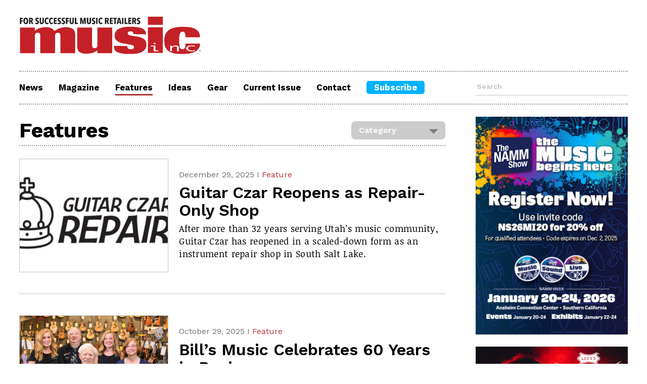

--- FILE ---
content_type: text/html; charset=UTF-8
request_url: https://musicincmag.com/features/
body_size: 4574
content:
<html>
  <head>
    <meta charset="utf-8">
    <meta http-equiv="X-UA-Compatible" content="IE=edge">
    <meta name="viewport" content="width=device-width, initial-scale=1">
    <meta data-rh="true" name="description" />
    <meta name="google-site-verification" content="8dYwUbJ8XRVNssFOs0ZnPWrGRUX7egjqrqbg0_CdQyQ" /> 
    
    <meta property="og:title" content="" />
    <meta property="og:type" content="website" />
    <meta property="og:url" content="" />
    
    
    <meta name="twitter:card" content="summary_large_image">
    <meta name="twitter:site" content="@MusicIncMag">
    <meta name="twitter:title" content="">
    <meta name="twitter:description" content="">
    <meta name="twitter:image" content="">
    <link rel="icon" href="../favicon.ico">
    <script src="https://ajax.googleapis.com/ajax/libs/jquery/3.4.1/jquery.min.js"></script>
    <script src="https://kit.fontawesome.com/47197774ae.js" crossorigin="anonymous"></script>
    <link href="https://fonts.googleapis.com/css2?family=Work+Sans:ital,wght@0,400;0,600;0,700;0,900;1,400;1,600;1,700;1,900&display=swap" rel="stylesheet">
    <link href="https://fonts.googleapis.com/css2?family=Noticia+Text:ital,wght@0,400;0,700;1,400;1,700&display=swap" rel="stylesheet">
    <link href="https://fonts.googleapis.com/css2?family=Bebas+Neue&display=swap" rel="stylesheet">
    <link href="https://www.musicincmag.com/?css=style/reset.v.1594997550" rel="stylesheet" type="text/css"/>
    <link href="https://www.musicincmag.com/?css=style/core.v.1679588297" rel="stylesheet">
    <link href="https://www.musicincmag.com/?css=style/responsive.v.1632442118" rel="stylesheet">
    <script>
function openNav() {
  document.getElementById("myNav").style.width = "100%";
}

function closeNav() {
  document.getElementById("myNav").style.width = "0%";
}
</script>
    <!-- Google tag (gtag.js) -->
<script async src="https://www.googletagmanager.com/gtag/js?id=G-CQBDC7YMHK"></script>
<script>
  window.dataLayer = window.dataLayer || [];
  function gtag(){dataLayer.push(arguments);}
  gtag('js', new Date());

  gtag('config', 'G-CQBDC7YMHK');
</script>
    
    <title>Music Inc Magazine</title>   
  </head>
  <body>
    <div class="global_container">
            <div class="global_header">
        <header>
          <div class="main_logo">
            <a href="https://musicincmag.com">
              <img src="/images/global/MI_LOGO_Red.svg">
            </a>
          </div>
                  <nav class="navMobile">
        <div class="navOverlay" id="myNav">
          <a href="javascript:void(0)" class="closebtn" onclick="closeNav()">&times;</a>
         <div class="navOverlay-content">
          <ul>
            <li>
              <a href="https://musicincmag.com/news/">
                <h3>News</h3>
              </a>
            </li>
            <li>
              <a href="https://musicincmag.com/magazine/archive_2026" >
                <h3>Magazine</h3>
              </a>
            </li>
            <li>
              <a href="https://musicincmag.com/features/">
                <h3>Features</h3>
              </a>
            </li>
            <li>
              <a href="https://musicincmag.com/ideas/">
                <h3>Ideas</h3>
              </a>
            </li>
            <li>
              <a href="https://musicincmag.com/gear/">
                <h3>Gear</h3>
              </a>
            </li>
            <li>
              <a target="_blank" href="https://archive.maherpublications.com/view/974042432/">
                <h3>Current Issue</h3>
              </a>
            </li>
            <li class="subscribeButton">
              <a target="_blank" href="https://www.musicincmag.com/circulation">
                <h3>Subscribe</h3>
              </a>
            </li>
          </ul>
          <div class="nav_search">
            <form name="searchBar" method="post" action="https://www.musicincmag.com/"  >
<div class='hiddenFields'>
<input type="hidden" name="ACT" value="9" />
<input type="hidden" name="RES" value="20" />
<input type="hidden" name="meta" value="mrM1vzcarfIX4uFPEy2CskV5d/fY2HGe0Y2Ao7D76dBgxepJi4UnYnY521QqDLFBTiOil5dq86ws1RS7mPkly1QIC9fFGPRYHnUMOOq/xZ4M/JfkyIOULtGYD3F0eiPsdZNOcQrO6JWwpE/Q6rk7GQm7mNtnkslxKMs9F4hA+puijhY1Tf+qkX5V8mlra+9uQDHcxMMgzjukwAI7VUIpkKbJAAhWKk4xvW2rp9qQqI/nXXifY0aJvm93A8uQkXVLSAAG7WhwG1su76n7bq2dRnAoDGtt1nMMy1kL+79hOz1YJvz//w6Bf7P4IpTaRzBQJoo5I5zG3EWB1K5SJzql6r0NbUwVEVSIHIFsoAEMwqirB6z3HA7nvTQtEXfrSlSZDZWuesx4EMb3sdSndcjj2DnhkMWIodBSlyx9Nv1wetkvC2jMefaVJwzUKpuN8VznjI7YCr1VT3EsmIGMqCpnM9IQw9Bh/jBUQ3ynW+GtfDQ=" />
<input type="hidden" name="site_id" value="1" />
<input type="hidden" name="csrf_token" value="2345e692e2f086cdbb36bfe9d7c50e7e76a752b3" />
</div>


            <input type="text" name="keywords" placeholder="Search">
            <button type="submit" value="Search" class="searchButton"><i class="fa fa-search"></i></button>
            </form>
          </div>
        </div>
        </div>
          <div class="hamburger">
            <i class="fa fa-bars" aria-hidden="true" onclick="openNav()"></i>
          </div>
        </nav>
          <div class="global_leaderboard">
	            
</div>
        </header>
                <nav class="navDesktop">
          <ul>
            <li>
              <a href="https://musicincmag.com/index.php/news/" >
                <h3>News</h3>
              </a>
            </li>
            <li>
              <a href="https://musicincmag.com/index.php/magazine/archive_2026" >
                <h3>Magazine</h3>
              </a>
            </li>
            <li>
              <a href="https://musicincmag.com/index.php/features/" id="nav_active">
                <h3>Features</h3>
              </a>
            </li>
            <li>
              <a href="https://musicincmag.com/index.php/ideas/" >
                <h3>Ideas</h3>
              </a>
            </li>
            <li>
              <a href="https://musicincmag.com/index.php/gear/" >
                <h3>Gear</h3>
              </a>
            </li>
            <li>
              <a target="_blank" href="https://archive.maherpublications.com/view/974042432/">
                <h3>Current Issue</h3>
              </a>
            </li>
            <li>
              <a href="https://musicincmag.com/index.php/contact/" >
                <h3>Contact</h3>
              </a>
            </li>
            <li class="subscribeButton">
              <a target="_blank" href="https://www.musicincmag.com/circulation">
                <h3>Subscribe</h3>
              </a>
            </li>
          </ul>
          <div class="nav_search">
            <form name="searchBar" method="post" action="https://www.musicincmag.com/"  >
<div class='hiddenFields'>
<input type="hidden" name="ACT" value="9" />
<input type="hidden" name="RES" value="20" />
<input type="hidden" name="meta" value="mrM1vzcarfIX4uFPEy2CskV5d/fY2HGe0Y2Ao7D76dBgxepJi4UnYnY521QqDLFBTiOil5dq86ws1RS7mPkly1QIC9fFGPRYHnUMOOq/xZ4M/JfkyIOULtGYD3F0eiPsdZNOcQrO6JWwpE/Q6rk7GQm7mNtnkslxKMs9F4hA+puijhY1Tf+qkX5V8mlra+9uQDHcxMMgzjukwAI7VUIpkKbJAAhWKk4xvW2rp9qQqI/nXXifY0aJvm93A8uQkXVLSAAG7WhwG1su76n7bq2dRnAoDGtt1nMMy1kL+79hOz1YJvz//w6Bf7P4IpTaRzBQJoo5I5zG3EWB1K5SJzql6r0NbUwVEVSIHIFsoAEMwqirB6z3HA7nvTQtEXfrSlSZDZWuesx4EMb3sdSndcjj2DnhkMWIodBSlyx9Nv1wetkvC2jMefaVJwzUKpuN8VznjI7YCr1VT3EsmIGMqCpnM9IQw9Bh/jBUQ3ynW+GtfDQ=" />
<input type="hidden" name="site_id" value="1" />
<input type="hidden" name="csrf_token" value="2345e692e2f086cdbb36bfe9d7c50e7e76a752b3" />
</div>


            <input type="text" name="keywords" placeholder="Search">
            <button type="submit" value="Search" class="searchButton"><i class="fa fa-search"></i></button>
            </form>
          </div>
        </nav>
        		<div style="display: none;">
			            
        </div>
      </div>
      <section class="indexMainRegion">
        <div class="mainColumn"> 			
    			
         
          <article class="ideas">
            <div class="mainColumnHeader categoryHeader">
              <h1>Features</h1>
              <div class="styled-select">
                <select id="category" onChange="window.location.href=this.value">
                  <option value="Category">Category</option>
                  
                  <option value="list/awards">Awards</option>
                  
                  <option value="list/convention">Convention</option>
                  
                  <option value="list/conference">Conference</option>
                  
                  <option value="list/cover-story">Cover Story</option>
                  
                  <option value="list/event">Event</option>
                  
                  <option value="list/feature">Feature</option>
                  
                  <option value="list/from-the-top">From the Top</option>
                  
                  <option value="list/interview">Interview</option>
                  
                  <option value="list/opinion">Opinion</option>
                  
                  <option value="list/profile">Profile</option>
                  
                  <option value="list/trend">Trend</option>
                  
                  <option value="list/qa">Q&amp;A</option>
                  
                </select>
              </div>
            </div>
            <div class="featuresBlock"> 
            
              
              <div class="featuresItem ">
                <div class="featuresItemLeft">
                  <a href="https://www.musicincmag.com/features/detail/guitar-czar-reopens-as-repair-only-shop"><img class="" src="https://www.musicincmag.com/images/features/Guitar_Czar_Repair.png"></a>
                </div>
                <div class="featuresItemRight">
                  <h5>December 29, 2025 I <a class="maroon" href="list/feature">Feature</h5>
                  <a href="https://www.musicincmag.com/features/detail/guitar-czar-reopens-as-repair-only-shop"><h2>Guitar Czar Reopens as Repair-Only Shop</h2></a>
                  <p><p>After more than 32 years serving Utah’s music community, Guitar Czar has reopened in a scaled-down form as an instrument repair shop in South Salt Lake.</p></p>
                </div>
              </div>
                            
            
            
              
              <div class="featuresItem ">
                <div class="featuresItemLeft">
                  <a href="https://www.musicincmag.com/features/detail/bills-music-celebrates-60-years-in-business"><img class="" src="https://www.musicincmag.com/images/features/BillsMusicFamily_Tracey_Higgins%2C_Brian_Higgins%2C_Jamie_Higgins_%28L_to_R%29_Bill_and_Nancy_Higgins_%28M%29.jpg"></a>
                </div>
                <div class="featuresItemRight">
                  <h5>October 29, 2025 I <a class="maroon" href="list/feature">Feature</h5>
                  <a href="https://www.musicincmag.com/features/detail/bills-music-celebrates-60-years-in-business"><h2>Bill’s Music Celebrates 60 Years in Business</h2></a>
                  <p><p>Bill’s Music in Catonsville, Maryland, is celebrating 60 years in business this year, remaining family-run throughout its entire six-decade history.</p></p>
                </div>
              </div>
                            
            
            
              
              <div class="featuresItem ">
                <div class="featuresItemLeft">
                  <a href="https://www.musicincmag.com/features/detail/yales-music-closes-doors-following-crash"><img class="" src="https://www.musicincmag.com/images/news/front1.jpg"></a>
                </div>
                <div class="featuresItemRight">
                  <h5>October 29, 2025 I <a class="maroon" href="list/feature">Feature</h5>
                  <a href="https://www.musicincmag.com/features/detail/yales-music-closes-doors-following-crash"><h2>Yale’s Music Closes Doors Following Crash</h2></a>
                  <p>After nearly 35 years serving musicians in the Athens, Pennsylvania, community, Yale’s Music Shop is closing its doors following a vehicle accident in May.&#8230;</p>
                </div>
              </div>
                            
            
            
              
              <div class="featuresItem ">
                <div class="featuresItemLeft">
                  <a href="https://www.musicincmag.com/features/detail/save-our-guitar-shops-campaign-urges-musicians-to-support-indies"><img class="" src="https://www.musicincmag.com/images/features/Drew_Haselhurst_outisde_GAK_Brighton_1.jpg"></a>
                </div>
                <div class="featuresItemRight">
                  <h5>July 28, 2025 I <a class="maroon" href="list/feature">Feature</h5>
                  <a href="https://www.musicincmag.com/features/detail/save-our-guitar-shops-campaign-urges-musicians-to-support-indies"><h2>&#8216;Save Our Guitar Shops&#8217; Campaign Urges Musicians to Support Indies</h2></a>
                  <p><p>The Brighton, U.K.-based guitar website, Guitar Mammoth, has launched the Save Our Guitar Shops campaign, which urges musicians to support independent music retailers by shopping locally and thinking twice before buying gear online.</p></p>
                </div>
              </div>
                            
            
            
              
                		<article class="adHidden">
        
	    
        <div class="adColumnMobile">      	
          
          <a href="https://www.namm.org/thenammshow/attend" target="_blank"> <img src="https://www.musicincmag.com/images/zone/NS26_WebBanner_RegOpen_300x430_MusicInc.jpg"/></a>
          
          <a href="https://levysleathers.com/products/rebel-leathers-series?_pos=1&_sid=a7de5f3c8&_ss=r" target="_blank"> <img src="https://www.musicincmag.com/images/zone/Levys_February_Web_Ad_300x430.png"/></a>
          
          <a href="www.grotro.com" target="_blank"> <img src="https://www.musicincmag.com/images/zone/Grover_May-25-Banner-Ad.gif"/></a>
          
          <a href="https://bit.ly/48IeVIW" target="_blank"> <img src="https://www.musicincmag.com/images/zone/KORG_KRONOS_Music_Inc_Banner.jpg"/></a>
             
        </div>
		
		
	    </article>
              
              <div class="featuresItem ">
                <div class="featuresItemLeft">
                  <a href="https://www.musicincmag.com/features/detail/waynes-world-director-penelope-spheeris-and-cassell"><img class="" src="https://www.musicincmag.com/images/features/Waynes_World_director_Penelope_Spheeris_and_Ed.jpg"></a>
                </div>
                <div class="featuresItemRight">
                  <h5>June 26, 2025 I <a class="maroon" href="list/feature">Feature</h5>
                  <a href="https://www.musicincmag.com/features/detail/waynes-world-director-penelope-spheeris-and-cassell"><h2>Cassell’s Music Announces Closure After 78 Years</h2></a>
                  <p><p>Cassell’s Music in San Fernando, California, is closing its doors on July 12 after 78 years in business. Owner Ed Intagliata, who has run the store since 1978, announced his retirement in May, calling the decision “the end of an era.” </p></p>
                </div>
              </div>
                            
            
            
              
              <div class="featuresItem ">
                <div class="featuresItemLeft">
                  <a href="https://www.musicincmag.com/features/detail/the-mi-industry-reacts-to-tariffs"><img class="" src="https://www.musicincmag.com/images/features/_DSC0575.jpg"></a>
                </div>
                <div class="featuresItemRight">
                  <h5>May 09, 2025 I <a class="maroon" href="list/feature">Feature</h5>
                  <a href="https://www.musicincmag.com/features/detail/the-mi-industry-reacts-to-tariffs"><h2>The MI Industry Reacts to Tariffs</h2></a>
                  <p><p>After the Trump administration imposed tariffs on products made in China in April, nearly every company in the MI industry has felt an impact. Here, we speak with a few MI companies to get a better picture of this constantly developing situation.</p></p>
                </div>
              </div>
                            
            
            
              
              <div class="featuresItem ">
                <div class="featuresItemLeft">
                  <a href="https://www.musicincmag.com/features/detail/new-york-citys-rock-and-soul-celebrates-50th-anniversary"><img class="" src="https://www.musicincmag.com/images/features/Shirley_and_Sharone_Current_Location.jpg"></a>
                </div>
                <div class="featuresItemRight">
                  <h5>March 21, 2025 I <a class="maroon" href="list/feature">Feature</h5>
                  <a href="https://www.musicincmag.com/features/detail/new-york-citys-rock-and-soul-celebrates-50th-anniversary"><h2>New York City’s Rock and Soul Celebrates 50th Anniversary</h2></a>
                  <p><p>Rock and Soul has become a cornerstone in its local NYC music scene by serving the needs of DJs looking for vinyl records, eventually expanding its offerings to also include DJ gear.</p></p>
                </div>
              </div>
                            
            
            
              
              <div class="featuresItem ">
                <div class="featuresItemLeft">
                  <a href="https://www.musicincmag.com/features/detail/malibu-music-helps-the-community-heal-after-palisades-fire"><img class="" src="https://www.musicincmag.com/images/features/Todd_Malibu_Music.jpg"></a>
                </div>
                <div class="featuresItemRight">
                  <h5>February 17, 2025 I <a class="maroon" href="list/feature">Feature</h5>
                  <a href="https://www.musicincmag.com/features/detail/malibu-music-helps-the-community-heal-after-palisades-fire"><h2>Malibu Music Helps Community Heal After Palisades Fire</h2></a>
                  <p><p><span>How Malibu Music, which was not damaged by the Palisades Fire, has shown up for its community, offering discounts to fire victims, providing free beginner guitar lessons for stress relief and partnering with local schools to support recovery efforts.</span></p></p>
                </div>
              </div>
                            
            
            
                
                    <ul class="paginate">
                        <li><strong>Page</strong></li>

                        
                        
                        

                        
                          <li class=""><a href="https://www.musicincmag.com/features" class="page-1 active">1</a></li>
                        
                          <li class=""><a href="https://www.musicincmag.com/features/P8" class="page-2 ">2</a></li>
                        
                          <li class=""><a href="https://www.musicincmag.com/features/P16" class="page-3 ">3</a></li>
                        

                        
                          <li><a href="https://www.musicincmag.com/features/P8" class="page-next"><i class="fas fa-angle-right"></i></a></li>
                        

                        
                          <li><a href="https://www.musicincmag.com/features/P112" class="page-last"><i class="fas fa-angle-double-right"></i></a></li>
                        
                      </ul>
                
              
            </div> 
          </article>

        </div>
          
    
      <div class="adColumn">      	
        
        <a href="https://www.namm.org/thenammshow/attend" target="_blank" onClick="ga('send','event','Right Column','MI25_10_Web_NAMM_KK_300x430','https://www.namm.org/thenammshow/attend',1);"> <img src="https://www.musicincmag.com/images/zone/NS26_WebBanner_RegOpen_300x430_MusicInc.jpg"/></a>
        
        <a href="https://levysleathers.com/products/rebel-leathers-series?_pos=1&_sid=a7de5f3c8&_ss=r" target="_blank" onClick="ga('send','event','Right Column','MI26_02_Web_Gator_KM_300x430','https://levysleathers.com/products/rebel-leathers-series?_pos=1&_sid=a7de5f3c8&_ss=r',1);"> <img src="https://www.musicincmag.com/images/zone/Levys_February_Web_Ad_300x430.png"/></a>
        
        <a href="www.grotro.com" target="_blank" onClick="ga('send','event','Right Column','MI26_01_Web_Grover_KM_300x430','www.grotro.com',1);"> <img src="https://www.musicincmag.com/images/zone/Grover_May-25-Banner-Ad.gif"/></a>
        
        <a href="https://bit.ly/48IeVIW" target="_blank" onClick="ga('send','event','Right Column','MI26_01_Web_Korg_KM_300x430','https://bit.ly/48IeVIW',1);"> <img src="https://www.musicincmag.com/images/zone/KORG_KRONOS_Music_Inc_Banner.jpg"/></a>
        
        <a href="https://metersmusic.com/" target="_blank" onClick="ga('send','event','Right Column','MI26_01_Web_Meters_KM_300x430','https://metersmusic.com/',1);"> <img src="https://www.musicincmag.com/images/zone/METERS-300x240_2X.png"/></a>
        
        <a href="https://silvertoneguitars.com/products/hauntingly-familiar" target="_blank" onClick="ga('send','event','Right Column','MI26_01_WEB_RBI_CM_300x430','https://silvertoneguitars.com/products/hauntingly-familiar',1);"> <img src="https://www.musicincmag.com/images/zone/MI26_02_WEB_RBI_CM_300x430.jpg"/></a>
        
        <a href="https://www.skbcases.com/music-audio" target="_blank" onClick="ga('send','event','Right Column','MI24_04_Web_SKB_CM_300x430','https://www.skbcases.com/music-audio',1);"> <img src="https://www.musicincmag.com/images/zone/MI24_04_Web_SKB_CM_300x430.gif"/></a>
           
      </div>
		
		
      </section>
    </div>
        <footer>
      <ul>
        <li>
          <a href="https://www.musicincmag.com/circulation" target="_blank">
            <h3>Subscribe </h3>
          </a>
        </li>
        <!-- <li>
          <a href="#">Print</a> | <a href="#">Digital</a> | <a href="#">iPad</a>
        </li> -->
        <li>
          <a href="https://musicincmag.com/magazine/archive_2026">
            Back Issues
          </a>
        </li>
      </ul>
      <ul>
        <li class="newsletterButton">
          <a href="https://lp.constantcontactpages.com/su/qusW5hN/MI" target="_blank">
            <i class="fa fa-newspaper-o" aria-hidden="true"></i><h3>Sign Up For Our Newsletter</h3>
          </a>
       </li> 
      </ul>
      <ul>
        <li>
          <a href="https://musicincmag.com/index.php/contact/">
            <h3>Stay Connected</h3>
          </a>
        </li>
        <li class="footerSocialIcons">
          <a href="https://www.facebook.com/MusicIncMagazine/" target="_blank"><i class="fab fa-facebook-square"></i></a>
          <!--<a href="https://twitter.com/musicincmag?lang=en" target="_blank"><i class="fab fa-twitter-square"></i></a>-->
          <a href="https://instagram.com/musicincmagazine" target="_blank"><i class="fab fa-instagram-square"></i></a>
          <a href="https://www.linkedin.com/company/music-inc-magazine/" target="_blank"><i class="fab fa-linkedin"></i></a>
        </li>
        <li>
          <a href="https://musicincmag.com/index.php/contact/">
            Contact Us
          </a>
        </li>
        <li>
          <a href="https://musicincmag.com/index.php/about/">
            About Us
          </a>
        </li>
      </ul>
      <ul class="copyright">
        <li>
          Copyright © 2026 Maher Publications. All rights reserved. Music Inc. Magazine is an internationally registered trademark of Maher Publications.
        </li>
      </ul>
    </footer>
    
       	<article class="adHidden">
        
	    
		
    </article>
    
  </body>
</html>


--- FILE ---
content_type: text/css;charset=UTF-8
request_url: https://www.musicincmag.com/?css=style/core.v.1679588297
body_size: 3841
content:
@charset "UTF-8";
/* MUSIC INC MAGAZINE

musicincmag.com

Designed & Developed by Maher Publications
© Maher Publications
=======================================*/

/* Site Color Palette
=======================================

=======================================
*/
/* CSS Font Styles
=======================================

=======================================*/

/* Table of Contents
=======================================
1) GLOBAL
   ) BASE STYLES 
   ) FORM OVERRIDES
   ) GLOBAL CONTAINER
   ) NAV BAR
   ) MAIN REGION
   ) MAIN REGION INDEX
   ) FEATURES/NEWS
   ) IDEAS
   ) MAGAZINE
   ) DROP DOWN
   ) GEAR
   ) CONTACT
   ) STORY HEADER
   ) STORY COPY
   ) SOCIAL
   ) ADDITIONAL STORIES
   ) AD COLUMN
   ) Footer

=======================================*/

/*##############################################################################################################################################
##############################################################################################################################################*/

/* 1) GLOBAL */
	/* ) BASE STYLES */
h1 { font-family: 'Work Sans', sans-serif; font-size: 3em; font-weight: 700; line-height: 1; padding: 0; margin: 0; }
h2 { font-family: 'Work Sans', sans-serif; font-size: 1.5em; font-weight: 600; line-height: 1.1; padding: 0; margin: 0; }
h3 { font-family: 'Work Sans', sans-serif; font-size: 1.2em; font-weight: 600; padding: 0; margin: 0; }
h4 { font-family: 'Work Sans', sans-serif; font-size: 1.3em; font-weight: 700; padding: 0; margin: 0; }
h5 { font-family: 'Work Sans', sans-serif; font-size: 1em; font-weight: 400; color: #707070; padding: 0; margin: 0; }
h6 { font-family: 'Work Sans', sans-serif; font-size: 2em; font-weight: 900; padding: 0; margin: 0; }
p { font-family: 'Noticia Text', serif;  font-size: 1.3em; padding:0; line-height: 1.45; letter-spacing: .3; word-spacing: 1; }

body { background-color:#fff; color: #000;}
a, button { text-decoration:none; transition: all .2s ease-in-out; color:#000; display: inline; }
a:link { text-decoration: none; }
a:visited { text-decoration: none;}
a:hover { text-decoration: underline; }
h5 a {color: #707070;}
img {width: 100%}
b {font-weight:700;}
strong {font-weight:600;}
.bebas {font-family: 'Bebas Neue', cursive;}
.fw400 {font-weight: 400;}
.circle img { width: 100%; border-radius: 50%; }
.pushRight {margin-left: auto;}
.maroon { color: #AF3636; }
.paginate li:first-child {padding-left: 0%;}
.paginate li {font-family: 'Work Sans', sans-serif; font-size:1.3em; padding-left: 3%; display: inline-block; }
.paginate li i {color: rgba(175, 54, 54, .9);}
.active {font-weight:600; border-bottom: solid 1px;}

/* ) FORM OVERRIDES */
input:focus { outline: none; }
textarea:focus { outline: none; }
select:focus { outline: none; }
::-webkit-input-placeholder { color: #797A7A; }
:-moz-placeholder { color: #797A7A; opacity:  1; }
::-moz-placeholder {  opacity:  1; }
:-ms-input-placeholder { color: #797A7A; }

/* ) GLOBAL CONTAINER */
.global_container { box-sizing:border-box; width:100%; padding:0 3% 4% 3%;  background-color:#fff; max-width:1300px; margin: 0 auto;}
.global_header header { display: flex; flex: 0 0 100%; justify-content: space-between; box-sizing:border-box; padding:2% 0; overflow:auto; }
.global_header .main_logo { flex: 0 0 30%; margin-right: 5%;}
.global_leaderboard { display: flex; flex-direction: column; justify-content: center; }
.global_leaderboard_mobile {display: none; }
.global_header .main_logo img, .global_header .global_leaderboard img { width:100%; }

/* ) NAV BAR */
nav { box-sizing: border-box; padding: 1.9% 0 1.3% 0; border-top: 2px dotted #999; border-bottom: 2px dotted #999; display: flex; justify-content: space-between; flex: 0 0 100%; }
nav ul { width: 75%; display:inline-block; list-style:none; padding:0; margin:0; }
nav ul li { display: inline-flex; margin: 0 3% 0 0; padding: 0; }
nav ul li:last-child { margin:0;}
nav ul li a { color:#000; }
nav ul li a:hover { color:#666; text-decoration:none; }
nav ul li a h3 { font-weight: 700; padding:0; margin:0; }
.nav_search { display: flex; flex: 0 0 25%; justify-content: space-between; border-bottom: solid 1px #C4C4C4; margin-top: -.25%; }
.nav_search input { font-family: 'Work Sans', sans-serif; font-size: 1em; font-weight: 600; border: none; width: 88%; }
.nav_search button { font-size:1em; border:none; color: #C4C4C4; background-color:rgba(255, 255, 255, 0) }
.nav_search button:hover { color: #999; }
form[name="searchBar"] {flex:1;}
input[type=text]:focus { border:none }
input::placeholder {color: #C4C4C4; }
.searchButton { text-align: center; color: #CCC;cursor: pointer; padding:0;}
.subscribeButton {}
.subscribeButton a { display:inline-block; background-color: #00B2FF; color: #FFF; padding: 5px 15px; margin-top: -6px; border-radius: 5px 5px; }
.subscribeButton a:hover { color:#fff; background-color:#007bff; }
.hamburger i { font-size: 1.3em; }
.navDesktop {font-size:.875rem;}
.navMobile { display:none; }
#nav_active { border-bottom: solid 3px #AF3636; padding-bottom: 7%; }

/* ) MAIN REGION */
.indexMainRegion { overflow:auto; display: flex; justify-content: space-between; }
.mainColumn { flex: 0 0 70%; margin-top: 2.5%; }
.mainColumn article { width:100%; overflow:auto; padding-bottom:4%; margin-bottom:4%; border-bottom:solid 1px #C4C4C4; }
.mainColumn article:last-child { margin-bottom:0; border-bottom:none; }
.maincolumn article.borderReset {border: none; padding:0; margin:0;}
.mainColumnHeader { width:100%; box-sizing:border-box; padding:0% 0 1% 0; margin-bottom:3%; border-bottom:2px dotted #999; overflow:auto; }
.mainColumnabout { width:100%; box-sizing:border-box; padding:0% 0 1% 0; margin-bottom:3%; border-bottom:2px dotted #999; overflow:auto; }
.mainColumnHeader h1 { font-size: 2.6em; flex:1 0;}
.mainColumnHeader h4 { float:left; font-size:1.6em; }
.mainColumnHeader h5, .storyColumnHeader h5 { font-size: 1.15em; color: #707070; }
.mainColumnHeader a { float:right; padding-top:10px; font-size:1em; color:#707070; }
.about { width:80%; margin:0 auto 3% auto;}

/* ) MAIN REGION INDEX */
.topStories { display: flex; flex-wrap: wrap; }
.mainFeature {box-sizing:border-box; flex: 0 0 71%; border-right:solid 1px #C4C4C4; padding:0 3% 0 0;}
.mainFeature img { object-fit: contain; min-height: 417px; max-height: 417px; width:99.5%; margin-bottom:2%; border: 1px solid #f2f2f2; /*background-image: url('https://www.musicincmag.com/images/global/mi-bg-pattern-3.jpg');*/}
.mainFeature h1 { font-size: 2.5em; padding-bottom:2%; }
.mainFeature p { font-size:1.1em; line-height:1.3em; }
.subFeature { box-sizing: border-box; padding-left: 0%; margin: 0 0 0% 3%; display: flex; flex-wrap: wrap; flex-direction: column; flex: 0 0 25%; justify-content: space-around;}
.subFeatureItem {}
.subFeatureItem:last-child { padding-bottom:0%; margin-bottom:0%; border-bottom:none; }
.subFeatureItem h5 { font-size:1em; padding-bottom:2%;}
.subFeatureItem h3 { line-height:1.2; }
.subFeature hr {border-top: solid .25px #C4C4C4; border-bottom: none; width: 100%; box-sizing: border-box;}
.subFeature hr:last-child {border:none}

/* ) FEATURES/NEWS */
.features { overflow:auto;}
.features .ideas .authors .mainColumnHeader {padding:1% 0 1% 0;}
.featuresBlock { display: flex; flex-wrap: wrap; flex-direction: column; }
.featuresItem, .ideasItem { width:100%; overflow:auto; padding-bottom:5%; margin-bottom:5%; border-bottom:solid 1px #C4C4C4; display: flex; }
.featuresItem:last-child, .ideasItem:last-child {margin-bottom:0; border-bottom:none; }
.featuresItem {width:100%; }
.featuresItem img { width: 100%; object-fit: cover; max-height: 225px; min-height: 225px; border: solid 1px #C4C4C4; box-sizing: border-box; }
.featuresItemLeft { flex: 0 0 35%; margin-right: 2.5%; }
.featuresItemRight, .ideasItemRight { display: flex; flex-direction: column; justify-content: center; flex:1;}
.featuresItemRight h2, .ideasItemRight h2 { }
.featuresItemRight h5, .ideasItemRight h5 { margin-bottom:2%; }
.featuresItemRight h2, .ideasItemRight h2 { display:block; font-size: 2em; margin-bottom: 1%; }
.featuresItemRight a:hover, .ideasItemRight a:hover {  }
.featuresItemRight p, .ideasItemRight p, .ideasItemRightFull p { font-size:1.1em; }
.featuresItem .gearItemLeft img { max-height: 288px; min-height: 288px; object-fit: contain; border: none; }
.removeImg1:not(:first-child) img { display: none;}

/* ) IDEAS */
.ideasItem { padding-bottom: 2rem; margin-bottom: 2rem; }
.ideasItemLeft { flex: 0 0 30%; margin-right: 5%; }
.ideasItemRightFull {display: none;}
.ideasProfile img { width:40%; border-radius:50%; float:right; box-sizing: border-box; border: solid 9px white; margin: 2% 1% 0% 2%; shape-outside: circle();}
.ideasBio p { font-size: 1.2em; font-family: 'Work Sans', sans-serif; color: #707070; font-style: italic; }
.circle img { border-radius:50%;}
.additionalIdeaItemLeft { flex: 0 0 25%; margin-right: 2.5%; }
.additionalIdeaItem:nth-child(odd) {margin: 0 2% 0% 0; }
.authorsProfile {border-bottom:2px dotted #999;}

/* ) MAGAZINE */
.magazine, .contact { flex:0 0 100%; }
.magazineBlock { display: flex; flex-wrap: wrap; flex-direction: column; }
.magazineBlock { display: flex; flex-wrap: wrap; flex-direction: row; justify-content: space-between;}
.magazineItem { flex: 0 0 22%; padding-bottom:3%; margin-bottom:3%; }
.magazineItemBottomRow { display: flex; flex-wrap: wrap; flex-direction: row; justify-content: center; }
.magazineItemBottomRow .magazineItem { padding-bottom:0%; margin-bottom:0%;}
.magazineItem img { width:100%; }
.magazineItem h3 { text-align: center; padding-top: 7%; }

/* ) DROP DOWN */
.categoryHeader { display: inline-flex; align-items: center; } 
.categoryHeader a { float: none; }
.dropDownButton { background-color: #c4c4c4; color: white; border: none; cursor: pointer; border-radius: 5px 5px; font-size: 1.15em; margin-right: 2%}
.dropDownButton:nth-child(1) { margin-left: auto;}
.dropDown:hover .dropDownButton { background-color: #00B2FF; }
.styled-select { overflow:hidden; height:36px; width:22%; background: url('/assets/art/static/select-arrow.svg') no-repeat right #ccc; border-radius:8px; }
.styled-select:last-child { margin-left:2%; }
.categoryHeader select { font-family: 'Work Sans', sans-serif; background: transparent; padding-left:8%; height:36px; -webkit-appearance:none; -moz-appearance:none; appearance:none; width:107%; border:0; border-radius:0; font-size:1em; font-weight:600; color:#fff; }

/* ) GEAR */
.centerCategory .gearCategory { flex: 0 0 13%; padding: 1.5% 0; }
.gearItemleft { flex: 0 0 50%; margin-right: 2.5%; }
.gear h5 a, .gearblock h5 a {display: block;}

/* ) CONTACT */
.contactBlock { display: flex; flex-wrap: wrap; justify-content: space-between; line-height: 1.4; }
.contactItem { display: flex; flex: 0 0 46%; margin-bottom: 10%; }
.contactItem:nth-child(odd) { margin-right: 6%; }
.contactItem h2 { font-weight:700; line-height: 1; }
.contactItem h5 { font-weight:700; color:#AF3636; }
.contactItem p { font-size: .9em; }
.contactItem p a { font-family: 'Work Sans', sans-serif; font-weight:700; }
.contactItemLeft { flex: 0 0 35%; margin-right: 3%; align-items: center;}
.contactItemRight { display: flex; flex-direction: column; justify-content: center; }
.letters { text-align: center; width: 60%; margin: 0 auto 3% auto; }
.letters h2 { margin-bottom: 3%}
.letters p { font-family: 'Work Sans', sans-serif; font-weight: 400; }

/* ) STORY HEADER */
.post { margin: 0% auto 0 auto; }
.storySubHeader { display: inline-flex; align-items: center; margin-bottom: 2%; width: 100%;} 
.storyColumnHeader { width:80%; margin: 0 auto 2% auto;}
.storyColumnHeader a i { color: #C4C4C4; font-size: 2em;  margin: 0 0 0 2%; }
.storyColumnHeader h5 { padding: 0 0 0 0; }
.storyColumnHeader h5 a, .additionalItemRight h5 a { margin:0 0 0 0; color: #AF3636;}
.storyColumnHeader a:hover, .mainColumn .share a:hover { color: #00B2FF; text-decoration:none; }
h2.byline { font-weight:500; margin-top: 4%; color: #AF3636;}
h2.authors { font-weight:700; margin-top:4%; } 
h2.authors a { margin-left: 0; }
.hero { margin-bottom:4%; }
.heroNews { width:80%; margin:4% auto; box-sizing: border-box;}
.hero img { object-fit: contain; }
.heroNews img { border:solid 1px rgba(196, 196, 196, .5)}
.imageBlock { margin: 8% 0 8% 0;  }

/* ) STORY COPY */
p.caption { font-family: 'Noticia Text', serif; font-size: 1.15em; font-style: italic; color:#505050; margin-top: .75%}
.mainCopy {}
.mainCopy.mainCopyIdeas {margin-top: -2%;}
.mainCopy p { width:80%; font-size: 1.38em; letter-spacing: .1px; line-height: 1.475; word-spacing: 2; margin: 4% auto 4% auto;}
.mainCopy p a { color:#379adb; }
.mainCopy p a:hover { text-decoration: none; border-bottom: dotted 2px; }
.mainCopy figure img { object-fit: contain; margin:2% 0; }
.mainCopy figcaption { font-family: 'Noticia Text', serif; font-size: 1.15em; font-style: italic; color:#505050; margin-bottom: 4%; }
.mainCopy blockquote p { width:100%; font-size:2em; font-weight:700; border-left:solid 12px #AF3636; padding-left:4%; margin:6% 0 6% 0; box-sizing: border-box; }
p ins { font-family: 'Work Sans', sans-serif; font-weight: 700; font-size: 1.2em; text-decoration: none; border-bottom: solid 1px; margin: 2% auto 0% auto; width: 100%; display: block; }
.mainCopy i { font-style: italic;  } 
.mainCopy b { font-weight:700; } 
.mainCopy ol, .mainCopy ul { margin:auto; box-sizing: border-box; width: 80% } 
.mainCopy ol li, .mainCopy ul li { font-family: 'Noticia Text', serif; font-size: 1.38em; letter-spacing: .1px; line-height: 1.4; margin: 0 0 3% 7%; box-sizing: border-box;}
.mainCopy ol li { list-style-type: decimal;}
.mainCopy ul { } 
.mainCopy ul li { list-style-type: disc;}
.fromTheTopDetails { background-color: #AF3636; padding: 2% 0% 3% 0%; margin: 4%; }
.fromTheTopDetails p { box-sizing: border-box; width: 91%; color: white; font-family: 'Work Sans', sans-serif;}
.fromTheTopDetails p:last-child { margin-bottom: 0%; }
.gearBlock h2 { font-weight: 700; }
.gearBlock h3 { font-size: 2em; font-weight:400; }
.gear h2 { color: #CB0000; font-size: 3em; font-weight: 400; }
.gear h3 { font-size: 1.3em; font-weight: 700; }
.gear h4 { font-weight: 400; }
h1.ecAward {font-size: calc(2rem + 1vw); margin-bottom: 3%; border-bottom: solid 5px; letter-spacing: 2px; display: inline-block;}
h3.ecAward {font-size: 1em; margin-bottom: 3%; border-bottom: solid 3px; letter-spacing: 1px; display: inline-block;}
.advertorial figure img {width: 65%}

/* ) ADITIONAL STORIES */
.additionalBlock { display: flex; flex-wrap: wrap; justify-content: space-between; }
.additionalItem { flex: 0 0 48%; overflow: auto; display: flex; align-items: center; height: 200px; }
.additionalItem:nth-child(-n+2) {padding-bottom:3%; margin-bottom:3%; }
.additionalItem:nth-last-child(-n+2) {padding-bottom:0; margin-bottom:0;  }
.additionalBlock .additionalItemLeft img { object-fit: cover; max-height: 150px; min-height: 150px; border: solid 1px #C4C4C4; box-sizing: border-box; }
.additionalItemLeft { flex: 0 0 50%; margin-right: 2.5%; }
.additionalItemRight  { display: flex; flex-direction: column; justify-content: center;}
.additionalItemRight h5  h5 { width:100% font-size:.9em; padding-bottom:2%; }
.additionalItemRight p { font-size:1em; line-height:1.3em; }
.additionalItemIdeas {height: 130px;}

/* ) SOCIAL */
.share  { width: 80%; margin: auto;}  
.share i { font-style: normal;}
.share a { color: #C4C4C4; font-size: 3.5em; margin: 2% 3% 8% 0%; }

/* ) AD COLUMN */
.billboard { background-color:#F2F2F2; padding: 1.5% 2% 3% 2%; width:100%; box-sizing:border-box; margin-bottom: 4% }
.billboard p { text-align:center; font-size:.8em; padding-bottom:8px; color:#666; padding-bottom: 1.5%;}
.adColumn { margin-top: 2%; display: flex; flex-direction: column; flex: 0 0 25%; }
.adColumn a { display:block; margin-bottom:8%; }
.adColumnMobile {display: none}
article.adHidden { border-bottom:none; padding-bottom: 0%; margin-bottom: 0%;}

/* ) Footer */
footer { display: flex; flex-wrap:wrap; justify-content: space-around; align-items: center; box-sizing:border-box; width:100%; padding: 2% 3% 3% 3%;  background-color:#fff; max-width:1300px; margin: 0 auto; border-top:dashed 1px #999; overflow:auto; }
footer ul li {font-family: 'Work Sans', sans-serif; font-size: .9em; font-weight: 400; line-height: 1.5;}
footer ul:nth-child(2) { flex: 0 0 45%; }
footer ul li a:hover { color:#666; text-decoration:none; }
footer ul li a h3 { font-weight: 700; font-size: 1em; }
li.newsletterButton h3 { font-size: 1.2em; }
li.newsletterButton a { display: flex; text-align: center; justify-content: center; align-items: center; border: solid 1px #000; border-radius: 5px 5px; padding: 5% 0% 5% 0%; }
li.newsletterButton a:hover { background-color:#00B2FF; color:#fff; }
li.newsletterButton i { font-size:2em; margin-right: 4%}
footer .footerSocialIcons a { display:inline-block; font-size:2.5em; color:#c4c4c4; margin: 1% 1% 1% 0; }
footer .footerSocialIcons a:hover { color:#00B2FF; }
.myAccount {display: block}
.myAccountMobile {display: none}
.copyright {margin: 3% auto 0 auto; width: 60%; text-align: center;}

















--- FILE ---
content_type: text/css;charset=UTF-8
request_url: https://www.musicincmag.com/?css=style/responsive.v.1632442118
body_size: 2115
content:
@charset "UTF-8";
/* MUSIC INC MAGAZINE

musicincmag.com

Designed & Developed by Maher Publications
© Maher Publications
=======================================*/

/* Site Color Palette
=======================================

=======================================
*/
/* CSS Font Styles
=======================================

=======================================*/

/* Table of Contents
=======================================
1) GLOBAL
   ) BASE STYLES 
   ) FORM OVERRIDES
   ) GLOBAL CONTAINER
   ) NAV BAR
   ) MAIN REGION
   ) MAIN REGION INDEX
   ) FEATURES/NEWS
   ) IDEAS
   ) MAGAZINE
   ) DROP DOWN
   ) GEAR
   ) CONTACT
   ) STORY HEADER
   ) STORY COPY
   ) SOCIAL
   ) ADDITIONAL STORIES
   ) AD COLUMN
   ) Footer

=======================================*/

/*##############################################################################################################################################
##############################################################################################################################################*/

/* FIRST BREAK */
@media all and (max-width: 1024px) {

h1 { font-size: 2.25em; }   
h2 { font-size: 1.35em; }

/* ) GLOBAL CONTAINER */
.global_header .main_logo { flex: 0 0 45%;}
.global_leaderboard {display: none; }
.global_leaderboard_mobile {display: block; border-bottom: 2px dotted #999; padding-bottom: 2%; }


/* ) NAV BAR */   
.navDesktop {display: none;}
.navMobile { display: flex; flex-direction: row; flex: auto; align-items: center; }
.hamburger i { font-size: 2em;}  
nav { display: flex; justify-content: flex-end; border-top: none; border-bottom: none; padding: 1% 0 1% 0; }
nav ul, .nav_search { list-style-type: none; }
nav ul li { margin: 0 0% 12% 0; padding: 0; display: block;}
.navOverlay { display: flex; justify-content: center; height: 100%; width: 0; position: fixed; z-index: 1; top: 0; left: 0; background-color: rgba(255, 255, 255, 0.95);overflow-x: hidden;transition: 0.3s;}
.navOverlay-content { margin: 15% 0 0 0; text-align:center;}
.navOverlay a { text-decoration: none; font-size: 1.75em; color:#000; transition: 0.3s; display:block;}
.navOverlay .subscribeButton a { color:#FFF; }
.navOverlay a:hover, .navOverlay a:focus {color: #f1f1f1;}
.navOverlay .closebtn { position: absolute; right: 3%; font-size: 3em; }
.nav_search { margin: 10% auto; width: 80%; display: flex; border-bottom: solid 1px #C4C4C4;}
.nav_search input { font-size: 2em;  width: 80%; background-color:rgba(255, 255, 255, 0) }
.nav_search button { font-size:2em; border:none; color: #C4C4C4; background-color:rgba(255, 255, 255, 0) }
.nav_search button:hover { color:rgba(255, 255, 255, 0)  }

/* ) MAIN REGION INDEX */

.mainColumnHeader h4 { font-size: 1.8em;}
.about { width:100%; margin:0 auto 3% auto;}

/* ) MAIN REGION INDEX */
.mainFeature { flex: 0 0 100%; border-bottom: solid 1px #C4C4C4; border-right: none; padding:0 0 4% 0;}
.subFeature {margin: 0% 0 0% 0%; display: flex; flex-wrap: wrap; flex-direction: column; flex: 0 0 100%;}
.subFeatureItem { margin-top:4%; margin-bottom: 4%; }
.subFeatureItem h3 { font-size: 1.4em; }

/* ) FEATURES/NEWS */
.featuresItem {  flex-wrap: wrap; }
.featureItemRight h2:first-child { font-size: 1.17em; }
.featuresItemLeft { flex: 0 0 100%; margin-right:0%;}
.featuresItemLeft img { margin-bottom: 3%; max-height: 44vw; min-height: 44vw; }
.featuresItem .gearItemLeft img { max-height: 44vw; min-height: 44vw; }
.removeImg2:nth-last-child(-n+2) img { display: none;}

/* ) IDEAS */
.ideasItem:last-child { margin-bottom: 4%;}
.ideasProfile img { width: 40%; }

/* ) MAGAZINE */
.magazineItem {flex: 0 0 30%; padding-bottom: 6%; margin-bottom: 6%;}

/* ) GEAR */
.gear h2 {  font-size: 2.25em; }
.gearItemleft { flex: 0 0 100%; margin-right: 0%; margin-bottom:3%; }

.share { width: 100%; margin: 0;}
.contactBlock { flex-wrap: nowrap; flex-direction: column;}

/* ) STORY HEADER */
.storyColumnHeader { width: 100%; margin: 0 0 2% 0; }
.heroNews { width:99%; margin:4% 0 4% 0; }


/* ) STORY  */
.mainCopy { margin: 0 0 0 0; }
.mainCopy p { width:100%; font-size: 1.2em; letter-spacing: .1px; margin-bottom: 4%; }
.mainCopy ol, .mainCopy ul { width:100%; } 
.mainCopy ol li, .mainCopy ul li { font-size: 1.2em; }
.pullQoute p { font-size: 2.25em; }
.fromTheTopDetails { margin: 0 0 4% 0; }
.fromTheTopDetails p {padding:0 3% 0 3%;}


/* ) ADITIONAL STORIES */
.additionalBlock { flex-direction: column;}
.additionalItem { padding-bottom:5%; margin-bottom:5%; border-bottom: solid 1px #C4C4C4;}
.additionalItem img { display: none; }
.additionalItemLeft { flex: 0 0 0%; margin-right: 0%; }
.additionalItem:first-child {margin-top:2%; }
.additionalItem:last-child { border-bottom:none; }
.additionalItem:nth-child(odd) {margin-right: 0%; }
.additionalItem:nth-child(-n+2) { padding-bottom: 4.5%;  margin-bottom: 4.5%; }
.additionalItem:nth-last-child(-n+2) {padding-bottom:4.5%; margin-bottom:4.5%; }
.additionalIdeaItemLeft { flex: 0 0 0%; margin-right: 0%;}

}/* FIRST BREAK end */


/* SECOND BREAK */
@media all and (max-width: 767px) {

/* ) GLOBAL CONTAINER */
.global_leaderboard_mobile { border-bottom: none; padding-bottom:0; }

/* ) NAV BAR */ 
  
/* ) MAIN REGION */
.mainColumn { flex: 0 0 100%; margin-top: 3.75%;}

/* ) MAIN REGION INDEX */
.mainFeature p { font-size: 1em; line-height: 1.4em; }
.mainFeature h1 { font-size: 2em; }
.mainFeature img { max-height: 71vw; min-height: 63vw; }
.subFeatureItem h3 { font-size: 1.3em; }
.featuresItemRight h2, .ideasItemRight h2 { font-size: 1.75em; }
.featuresItem, .ideasItem { padding-bottom: 6%; margin-bottom: 6%; }
.featuresItemLeft img { margin-bottom: 3%; max-height: 63vw; min-height: 63vw; }
.featuresItem .gearItemLeft img { max-height: 63vw; min-height: 63vw; }

/* ) GEAR */
h1.ecAward {font-size: calc(1rem + 5vw); margin-bottom: 6%; border-bottom: solid 4px;}

/* ) STORY */
.mainCopy p { margin:0 0 5% 0;}
.mainCopy blockquote p { font-size: 1.75em; line-height: 1.3; }

/* ) AD COLUMN */
.adColumn { display:none; }
.adColumnMobile { background-color: #F2F2F2; display: flex; flex-wrap: wrap; justify-content:space-evenly; border-bottom: solid 1px #C4C4C4; margin: 5% 0 10% 0; border-bottom:none;}
.adColumnMobile a { flex: 0 0 44%; margin:0 3% 3% 3%;}
.adColumnMobile a:nth-child(-n+2) { margin-top:3%;}
.adColumnMobile a:nth-child(even) { margin-left:0%;}
.adColumnMobileExtra {  margin-bottom: 0%;}

/* ) Footer */
footer { flex-wrap:wrap; }
footer ul {margin:0 auto 7% 0;}
footer .footerSocialIcons a { margin: 0% auto 0% auto; }
footer .footerSocialIcons a { font-size:3em;}
li.newsletterButton h3 { font-size: 1em; }

.myAccount {display: none}
.myAccountMobile {display: block}

}  /* SECOND BREAK end */


  /* THRID BREAK */
@media all and (max-width: 560px) {

h2 { font-size: 1.25em; }
.paginate li {padding: 0 1.5% 0 1.5%; margin:auto;}


/* ) GLOBAL CONTAINER */
.global_container { padding: 0 4% 4% 4%;} 
.global_header .main_logo { flex: 0 0 70%;}


/* ) MAIN REGION */
.mainColumn {margin-top: 6%;}
.mainColumnHeader {margin-bottom: 6%;}
.mainColumnHeader h5, .storyColumnHeader h5 { font-size: 1em;}
.ideas .mainColumnHeader h1 {flex: 1 0 100%;text-align: center; margin-bottom: 6%;}


/* ) FEATURES/NEWS */
.featuresItem, .ideasItem { padding-bottom: 10%; margin-bottom: 10%; }
.featuresItemRight p, .ideasItemRight p, .ideasItemRightFull p { font-size:1em; }


/* ) IDEAS */
.ideasItem { flex-wrap:wrap; }
.ideasItemRight { flex:0 0 100%;}
.ideasItemLeft { flex: 0 0 50%; align-items: center; margin: 0 auto 4% auto; }
.ideasProfile img { margin: 5% 3% 0 3%; }
.authorsProfile {text-align:center; border-bottom:2px dotted #999;}
.authorsProfile h1 {margin-bottom:4%;}


/* ) MAGAZINE */
.magazineBlock { justify-content: space-around; margin-top: 3%; }
.magazineItem {flex: 0 0 40%;}


/* ) DROP DOWN */
.categoryHeader { display: flex; flex-wrap: wrap; justify-content: center; align-items: center; padding-bottom: 3%;}
.dropDownButton {  padding: 2% 2% 2% 2%; flex: 1;}
.styled-select {flex: 0 0 45%;} 


/* ) GEAR */
.gear h2 { font-size: 1.75em; }
.gearBlock p { font-size: 2em; line-height: 1; }


/* ) CONTACT */
.letters { width: 100%;  }
.letters p { margin-bottom: 3%; font-size:1em; }


/* ) STORY */
.storySubHeader { margin-bottom: 4%;}
.mainCopy p {flex:0 0 100%; margin:0 0 8% 0; font-size:1.1em;}
.hero p.caption, .storyBlock p.caption { line-height: 1.2; margin-top: 2%; margin-bottom: 6%; font-size: 1em; }
.mainCopy ol li, .mainCopy ul li { margin: 0 0 8% 7%;}
.fromTheTopDetails { margin: 0 0 8% 0; }


/* ) Footer */
footer { display: block; padding: 6% 3% 5% 3%; justify-content: space-around; text-align: center; }
footer ul li { font-size: 1em;}
footer ul:nth-child(3) li:not(:first-child) { display: inline-block; vertical-align: middle; margin-left: 5%;}
/*footer ul:nth-child(3) li:first-child: { display: block; margin-left: 0%;}*/
li.newsletterButton h3 { }
li.newsletterButton a { padding: 5% 0% 5% 5%; }
footer .footerSocialIcons a { margin: 0% auto 0% auto; }
.copyright {width: 90%;}

.myAccount {display: block}
.myAccountMobile {display: none}

}  /* THRID BREAK end */














--- FILE ---
content_type: image/svg+xml
request_url: https://musicincmag.com/images/global/MI_LOGO_Red.svg
body_size: 2998
content:
<?xml version="1.0" encoding="utf-8"?>
<!-- Generator: Adobe Illustrator 24.1.0, SVG Export Plug-In . SVG Version: 6.00 Build 0)  -->
<svg version="1.1" id="Layer_1" xmlns="http://www.w3.org/2000/svg" xmlns:xlink="http://www.w3.org/1999/xlink" x="0px" y="0px"
	 viewBox="0 0 557.6 142.5" style="enable-background:new 0 0 557.6 142.5;" xml:space="preserve">
<style type="text/css">
	.st0{fill:#C32127;}
	.st1{fill:#FFFFFF;}
	.st2{fill:#231F20;}
	.st3{fill:none;}
	.st4{enable-background:new    ;}
</style>
<path class="st0" d="M438.8,46.6h-45.5v78.8h45.5V46.6L438.8,46.6z M438.8,14.1h-45.5v25h45.5V14.1L438.8,14.1z"/>
<path class="st0" d="M171.1,69.9c-0.2-7.1-0.6-18-15.8-22.2c-3.5-0.9-7.7-1.6-12.8-1.6c-11.2,0-22.8,3-35,12
	c-1.6-2.8-6.5-12-26.4-12c-18.1,0-28.2,7.1-33.3,10.7v-9.3H2.5v78.8h45.3V75.4c0-5.7,0-12.1,8.7-12.1c7.9,0,7.9,5.5,7.7,12.6v50.4
	h45.3V72.9c0-3,0.4-9.6,8.7-9.6c7.5,0,7.5,5.7,7.7,11.5v51.5H171L171.1,69.9L171.1,69.9z"/>
<path class="st0" d="M284.2,47.5h-45.3v53.1c0,4.2-0.2,10.2-7.9,10.2c-8.5,0-8.5-6.4-8.5-13.5V47.5h-45.3v56.4
	c0.4,9.4,0.8,23.8,28.4,23.8c19.3,0,29.7-7.6,33.3-10.2v8.8h45.3L284.2,47.5L284.2,47.5z"/>
<path class="st0" d="M337.4,99.7c7.9,1.4,13.2,2.4,13.2,7.6c0,4.2-3.4,6.9-9.5,6.9c-11,0-10.8-7.6-10.8-10.1l-40.8-0.6
	c-1.2,18.9,13.6,25.2,49,25.2c19.1,0,37.6-2.5,46.3-14.7c3-4.4,3.9-9.4,3.9-14.3c0.2-20.2-19.9-23.3-34.9-25.7l-9.2-1.3
	c-7.7-1.4-13.2-2.5-13.2-7.6c0-3.5,3.5-6,8.5-6c9.1,0,9.1,6,9.1,8.5l38.2,0.6c-0.2-6.8-0.4-19.4-28.4-22.2c-6.9-0.8-13.8-1-20.5-1
	c-10.2,0-46.9,0-46.9,27.4c0,6.8,2.8,13.6,10.8,18.3c6.3,3.9,15.4,5.7,25.2,7.2L337.4,99.7L337.4,99.7z"/>
<path class="st0" d="M508.4,96.5c-0.2,9.9-1.2,17.3-9.8,17.3c-7.5,0-8.5-6.9-8.9-9.6c-0.8-5.4-1-11.2-1-16.5c0-5.8,0.2-11.5,1-16.2
	c0.4-3.2,1.6-11.5,9.6-11.5s8.5,7.7,9.1,17.2h44.1c-0.4-6.6-0.8-18.7-16.1-26.3c-9.3-4.4-21.5-5.7-34.5-5.7c-13,0-31.3,0.5-44.1,9.6
	c-14.4,10.1-14.4,24.4-14.4,32.1c0,8,0.2,15.3,3.5,21.6c2.6,5.3,7.1,10.1,13,13.4c11.2,6.4,26.2,6.8,35.2,6.8
	c14,0,30.9-0.8,42.3-7.2c14.8-7.9,15-20,15-24.9L508.4,96.5L508.4,96.5z"/>
<path class="st1" d="M536.3,119.5c-3.5,0.7-6.9,1-10.1,1c-3.2,0-6-0.4-8.5-1.2c-2.5-0.8-4.4-1.9-5.7-3.2c-1.4-1.4-2.1-2.9-2.1-4.7
	c0-2.6,1.6-4.8,4.7-6.5c3.1-1.7,6.9-2.6,11.3-2.6c3.3,0,6.7,0.3,10.4,1v2.8c-3.7-0.9-7-1.4-9.9-1.4c-1.9,0-3.7,0.3-5.4,0.8
	c-1.7,0.5-3,1.3-3.9,2.4c-0.9,1.1-1.4,2.2-1.4,3.4c0,1.6,0.9,3,2.7,4.5c1.8,1.4,4.6,2.1,8.4,2.1c1.2,0,2.3,0,3.4-0.1
	c1.1-0.1,3.2-0.4,6.2-1L536.3,119.5L536.3,119.5z"/>
<path class="st1" d="M461.3,120.2v-17.3h5.3v3.8c1.5-1.3,3.3-2.4,5.5-3.1c2.1-0.8,4.3-1.1,6.4-1.1c1.9,0,3.6,0.3,5.1,0.8
	s2.6,1.2,3.2,2.1c0.6,0.9,0.9,2.6,0.9,5.2v9.7h-5.3v-10c0-1.7-0.2-2.8-0.5-3.3c-0.3-0.5-0.8-1-1.6-1.3c-0.8-0.3-1.6-0.5-2.5-0.5
	c-1.9,0-3.8,0.5-6,1.4c-2.1,1-3.9,2.2-5.2,3.6v10.1L461.3,120.2L461.3,120.2z"/>
<path class="st1" d="M410,96.7c0-0.7,0.4-1.1,1.2-1.4c0.8-0.3,1.6-0.5,2.3-0.5c0.7,0,1.5,0.2,2.3,0.5c0.8,0.3,1.2,0.8,1.2,1.4
	s-0.4,1.1-1.2,1.4c-0.8,0.3-1.6,0.5-2.3,0.5c-0.7,0-1.5-0.2-2.3-0.5C410.4,97.8,410,97.3,410,96.7L410,96.7z"/>
<polygon class="st1" points="410.9,120.2 410.9,105.3 402.1,105.3 402.1,102.9 416.1,102.9 416.1,117.8 425,117.8 425,120.2 "/>
<g>
	<path class="st2" d="M552.2,121.1c-1.4,0-2.5-1.1-2.5-2.5c0-1.4,1.1-2.5,2.5-2.5c1.4,0,2.5,1.1,2.5,2.5
		C554.7,120,553.6,121.1,552.2,121.1z M554.4,118.6c0-1.2-1-2.1-2.2-2.1c-1.2,0-2.1,1-2.1,2.1c0,1.2,1,2.2,2.2,2.2
		C553.4,120.8,554.4,119.8,554.4,118.6z M553.6,120.1h-0.5l-0.8-1.3h-0.7v1.3h-0.4v-3h1.4c0.2,0,0.5,0,0.7,0.1
		c0.2,0.1,0.3,0.4,0.3,0.7c0,0.6-0.4,0.8-0.9,0.8L553.6,120.1z M552.4,118.4c0.4,0,0.8-0.1,0.8-0.5c0-0.4-0.4-0.5-0.7-0.5h-0.8v1
		H552.4z"/>
</g>
<rect x="-34.8" y="8.7" class="st3" width="411.7" height="32.7"/>
<g class="st4">
	<path class="st2" d="M6.3,21.3v3.9h4.6v3.7H6.4v7.6H2V17.4h9.3v3.9H6.3z"/>
	<path class="st2" d="M27.5,26.9c0,1.5-0.2,2.9-0.5,4.1c-0.3,1.3-0.8,2.3-1.5,3.2s-1.4,1.6-2.3,2.1c-0.9,0.5-1.9,0.7-3.1,0.7
		c-1.1,0-2.2-0.2-3.1-0.7c-0.9-0.5-1.7-1.2-2.3-2.1c-0.6-0.9-1.1-1.9-1.5-3.2c-0.3-1.3-0.5-2.6-0.5-4.1c0-1.5,0.2-2.9,0.5-4.1
		c0.3-1.2,0.8-2.3,1.4-3.2s1.4-1.5,2.3-2c0.9-0.5,1.9-0.7,3.1-0.7c1.1,0,2.2,0.2,3.1,0.7c0.9,0.5,1.7,1.2,2.3,2s1.1,1.9,1.5,3.2
		C27.4,24,27.5,25.4,27.5,26.9z M23.1,26.9c0-0.8-0.1-1.6-0.2-2.3c-0.1-0.7-0.3-1.3-0.6-1.8c-0.2-0.5-0.5-0.9-0.9-1.2
		c-0.4-0.3-0.8-0.4-1.3-0.4c-0.5,0-0.9,0.1-1.3,0.4c-0.4,0.3-0.7,0.7-0.9,1.2c-0.2,0.5-0.4,1.1-0.5,1.8c-0.1,0.7-0.2,1.5-0.2,2.3
		c0,0.8,0.1,1.6,0.2,2.3c0.1,0.7,0.3,1.3,0.5,1.9s0.5,0.9,0.9,1.2c0.4,0.3,0.8,0.5,1.3,0.5c0.5,0,0.9-0.2,1.3-0.5
		c0.4-0.3,0.7-0.7,0.9-1.2s0.4-1.1,0.6-1.9S23.1,27.7,23.1,26.9z"/>
	<path class="st2" d="M38.1,36.5l-2.6-7.6h-1.3v7.6h-4.2V17.4h6.1c1.8,0,3.3,0.5,4.3,1.4c1,1,1.5,2.4,1.5,4.3c0,0.7-0.1,1.3-0.2,1.9
		c-0.2,0.6-0.4,1-0.6,1.4c-0.3,0.4-0.6,0.7-0.9,1c-0.3,0.3-0.6,0.4-0.9,0.5l3.3,8.5H38.1z M37.9,23.4c0-0.5-0.1-0.9-0.2-1.2
		c-0.1-0.3-0.3-0.5-0.5-0.7c-0.2-0.2-0.5-0.3-0.7-0.4c-0.3-0.1-0.5-0.1-0.8-0.1h-1.4v4.8h1.3c0.6,0,1.1-0.2,1.6-0.6
		C37.7,24.9,37.9,24.3,37.9,23.4z"/>
	<path class="st2" d="M58.1,22c-0.3-0.4-0.7-0.7-1.1-0.9s-0.9-0.3-1.4-0.3c-0.5,0-0.9,0.2-1.3,0.5s-0.6,0.8-0.6,1.5
		c0,0.6,0.2,1.1,0.6,1.4c0.4,0.3,1,0.7,1.8,1.1c0.4,0.2,0.9,0.5,1.4,0.8c0.5,0.3,0.9,0.7,1.3,1.1c0.4,0.4,0.7,1,1,1.6
		c0.3,0.6,0.4,1.3,0.4,2.2c0,1-0.2,1.9-0.5,2.7s-0.8,1.4-1.3,1.9c-0.6,0.5-1.2,0.9-1.9,1.2c-0.7,0.3-1.5,0.4-2.2,0.4
		C53,37,52,36.8,51,36.4c-0.9-0.4-1.7-0.9-2.3-1.5l2.2-3.2c0.4,0.4,0.9,0.8,1.4,1c0.5,0.3,1.1,0.4,1.6,0.4c0.5,0,1-0.2,1.3-0.5
		s0.5-0.8,0.5-1.4c0-0.6-0.2-1.1-0.6-1.5c-0.4-0.4-1.1-0.8-1.9-1.2c-0.5-0.3-1-0.5-1.5-0.8c-0.5-0.3-0.9-0.7-1.2-1.1
		c-0.4-0.4-0.6-0.9-0.8-1.5c-0.2-0.6-0.3-1.3-0.3-2.1c0-1.1,0.2-2,0.5-2.7s0.8-1.4,1.4-1.9c0.6-0.5,1.2-0.8,1.9-1.1
		c0.7-0.2,1.4-0.4,2.1-0.4c1,0,2,0.2,2.8,0.5c0.8,0.3,1.5,0.8,2.1,1.4L58.1,22z"/>
	<path class="st2" d="M74.9,32.4c-0.2,0.9-0.6,1.7-1.1,2.4c-0.5,0.7-1.2,1.2-2,1.6c-0.8,0.4-1.8,0.6-3,0.6s-2.2-0.2-3-0.6
		s-1.5-0.9-2-1.6c-0.5-0.7-0.9-1.5-1.1-2.4c-0.2-0.9-0.3-1.9-0.3-3v-12h4.3v11.7c0,0.5,0,1,0.1,1.5c0.1,0.5,0.2,0.9,0.3,1.2
		c0.2,0.3,0.4,0.6,0.6,0.8c0.3,0.2,0.6,0.3,1.1,0.3s0.8-0.1,1.1-0.3c0.3-0.2,0.5-0.5,0.6-0.8s0.3-0.7,0.3-1.2c0.1-0.5,0.1-1,0.1-1.5
		V17.4h4.3v12C75.2,30.5,75.1,31.5,74.9,32.4z"/>
	<path class="st2" d="M88.2,36.3c-0.8,0.5-1.9,0.7-3.2,0.7c-1.1,0-2.1-0.2-3-0.7c-0.9-0.5-1.7-1.2-2.3-2.1c-0.6-0.9-1.2-2-1.5-3.2
		c-0.4-1.2-0.5-2.6-0.5-4.1c0-1.5,0.2-2.9,0.5-4.1c0.4-1.2,0.9-2.3,1.5-3.2c0.6-0.9,1.4-1.6,2.3-2.1c0.9-0.5,1.9-0.7,3-0.7
		c1.3,0,2.3,0.2,3.2,0.7s1.5,1,2.1,1.7l-2.3,3.1c-0.3-0.4-0.7-0.8-1.1-1c-0.4-0.3-0.9-0.4-1.5-0.4c-0.6,0-1.1,0.2-1.5,0.5
		c-0.4,0.3-0.8,0.7-1.1,1.3c-0.3,0.5-0.5,1.2-0.7,1.9c-0.1,0.7-0.2,1.5-0.2,2.3s0.1,1.6,0.2,2.3c0.1,0.7,0.4,1.4,0.7,1.9
		c0.3,0.5,0.7,1,1.1,1.3c0.4,0.3,0.9,0.5,1.5,0.5s1.1-0.1,1.5-0.4s0.8-0.6,1-1l2.4,3C89.7,35.2,89,35.8,88.2,36.3z"/>
	<path class="st2" d="M101.7,36.3c-0.8,0.5-1.9,0.7-3.2,0.7c-1.1,0-2.1-0.2-3-0.7c-0.9-0.5-1.7-1.2-2.3-2.1c-0.6-0.9-1.2-2-1.5-3.2
		C91.2,29.8,91,28.4,91,27c0-1.5,0.2-2.9,0.5-4.1c0.4-1.2,0.9-2.3,1.5-3.2c0.6-0.9,1.4-1.6,2.3-2.1c0.9-0.5,1.9-0.7,3-0.7
		c1.3,0,2.3,0.2,3.2,0.7s1.5,1,2.1,1.7l-2.3,3.1c-0.3-0.4-0.7-0.8-1.1-1c-0.4-0.3-0.9-0.4-1.5-0.4c-0.6,0-1.1,0.2-1.5,0.5
		c-0.4,0.3-0.8,0.7-1.1,1.3c-0.3,0.5-0.5,1.2-0.7,1.9c-0.1,0.7-0.2,1.5-0.2,2.3s0.1,1.6,0.2,2.3c0.1,0.7,0.4,1.4,0.7,1.9
		c0.3,0.5,0.7,1,1.1,1.3c0.4,0.3,0.9,0.5,1.5,0.5s1.1-0.1,1.5-0.4s0.8-0.6,1-1l2.4,3C103.2,35.2,102.5,35.8,101.7,36.3z"/>
	<path class="st2" d="M105.6,36.5V17.4h9.2v3.8h-5.1V25h4.7v3.6h-4.7v4.1h5.4v3.9H105.6z"/>
	<path class="st2" d="M125.6,22c-0.3-0.4-0.7-0.7-1.1-0.9s-0.9-0.3-1.4-0.3c-0.5,0-0.9,0.2-1.3,0.5s-0.6,0.8-0.6,1.5
		c0,0.6,0.2,1.1,0.6,1.4c0.4,0.3,1,0.7,1.8,1.1c0.4,0.2,0.9,0.5,1.4,0.8c0.5,0.3,0.9,0.7,1.3,1.1c0.4,0.4,0.7,1,1,1.6
		c0.3,0.6,0.4,1.3,0.4,2.2c0,1-0.2,1.9-0.5,2.7s-0.8,1.4-1.3,1.9c-0.6,0.5-1.2,0.9-1.9,1.2c-0.7,0.3-1.5,0.4-2.2,0.4
		c-1.2,0-2.2-0.2-3.1-0.6c-0.9-0.4-1.7-0.9-2.3-1.5l2.2-3.2c0.4,0.4,0.9,0.8,1.4,1c0.5,0.3,1.1,0.4,1.6,0.4c0.5,0,1-0.2,1.3-0.5
		s0.5-0.8,0.5-1.4c0-0.6-0.2-1.1-0.6-1.5c-0.4-0.4-1.1-0.8-1.9-1.2c-0.5-0.3-1-0.5-1.5-0.8c-0.5-0.3-0.9-0.7-1.2-1.1
		c-0.4-0.4-0.6-0.9-0.8-1.5c-0.2-0.6-0.3-1.3-0.3-2.1c0-1.1,0.2-2,0.5-2.7s0.8-1.4,1.4-1.9c0.6-0.5,1.2-0.8,1.9-1.1
		c0.7-0.2,1.4-0.4,2.1-0.4c1,0,2,0.2,2.8,0.5c0.8,0.3,1.5,0.8,2.1,1.4L125.6,22z"/>
	<path class="st2" d="M138.1,22c-0.3-0.4-0.7-0.7-1.1-0.9s-0.9-0.3-1.4-0.3c-0.5,0-0.9,0.2-1.3,0.5s-0.6,0.8-0.6,1.5
		c0,0.6,0.2,1.1,0.6,1.4c0.4,0.3,1,0.7,1.8,1.1c0.4,0.2,0.9,0.5,1.4,0.8c0.5,0.3,0.9,0.7,1.3,1.1c0.4,0.4,0.7,1,1,1.6
		c0.3,0.6,0.4,1.3,0.4,2.2c0,1-0.2,1.9-0.5,2.7s-0.8,1.4-1.3,1.9c-0.6,0.5-1.2,0.9-1.9,1.2c-0.7,0.3-1.5,0.4-2.2,0.4
		c-1.2,0-2.2-0.2-3.1-0.6c-0.9-0.4-1.7-0.9-2.3-1.5l2.2-3.2c0.4,0.4,0.9,0.8,1.4,1c0.5,0.3,1.1,0.4,1.6,0.4c0.5,0,1-0.2,1.3-0.5
		s0.5-0.8,0.5-1.4c0-0.6-0.2-1.1-0.6-1.5c-0.4-0.4-1.1-0.8-1.9-1.2c-0.5-0.3-1-0.5-1.5-0.8c-0.5-0.3-0.9-0.7-1.2-1.1
		c-0.4-0.4-0.6-0.9-0.8-1.5c-0.2-0.6-0.3-1.3-0.3-2.1c0-1.1,0.2-2,0.5-2.7s0.8-1.4,1.4-1.9c0.6-0.5,1.2-0.8,1.9-1.1
		c0.7-0.2,1.4-0.4,2.1-0.4c1,0,2,0.2,2.8,0.5c0.8,0.3,1.5,0.8,2.1,1.4L138.1,22z"/>
	<path class="st2" d="M147,21.3v3.9h4.6v3.7H147v7.6h-4.4V17.4h9.3v3.9H147z"/>
	<path class="st2" d="M166.5,32.4c-0.2,0.9-0.6,1.7-1.1,2.4c-0.5,0.7-1.2,1.2-2,1.6c-0.8,0.4-1.8,0.6-3,0.6s-2.2-0.2-3-0.6
		s-1.5-0.9-2-1.6c-0.5-0.7-0.9-1.5-1.1-2.4c-0.2-0.9-0.3-1.9-0.3-3v-12h4.3v11.7c0,0.5,0,1,0.1,1.5c0.1,0.5,0.2,0.9,0.3,1.2
		c0.2,0.3,0.4,0.6,0.6,0.8c0.3,0.2,0.6,0.3,1.1,0.3s0.8-0.1,1.1-0.3c0.3-0.2,0.5-0.5,0.6-0.8s0.3-0.7,0.3-1.2c0.1-0.5,0.1-1,0.1-1.5
		V17.4h4.3v12C166.9,30.5,166.8,31.5,166.5,32.4z"/>
	<path class="st2" d="M170,36.5V17.4h4.4v15.1h5.1v4H170z"/>
	<path class="st2" d="M199.3,36.5l0.2-13.1h-0.1l-3.2,13.1h-3.1L190,23.4h-0.1l0.1,13.1h-3.9V17.4h5.5l3.1,12.3h0.1l3-12.3h5.8v19.1
		H199.3z"/>
	<path class="st2" d="M219.2,32.4c-0.2,0.9-0.6,1.7-1.1,2.4c-0.5,0.7-1.2,1.2-2,1.6c-0.8,0.4-1.8,0.6-3,0.6s-2.2-0.2-3-0.6
		s-1.5-0.9-2-1.6c-0.5-0.7-0.9-1.5-1.1-2.4c-0.2-0.9-0.3-1.9-0.3-3v-12h4.3v11.7c0,0.5,0,1,0.1,1.5c0.1,0.5,0.2,0.9,0.3,1.2
		c0.2,0.3,0.4,0.6,0.6,0.8c0.3,0.2,0.6,0.3,1.1,0.3s0.8-0.1,1.1-0.3c0.3-0.2,0.5-0.5,0.6-0.8s0.3-0.7,0.3-1.2c0.1-0.5,0.1-1,0.1-1.5
		V17.4h4.3v12C219.6,30.5,219.4,31.5,219.2,32.4z"/>
	<path class="st2" d="M230.6,22c-0.3-0.4-0.7-0.7-1.1-0.9s-0.9-0.3-1.4-0.3c-0.5,0-0.9,0.2-1.3,0.5s-0.6,0.8-0.6,1.5
		c0,0.6,0.2,1.1,0.6,1.4c0.4,0.3,1,0.7,1.8,1.1c0.4,0.2,0.9,0.5,1.4,0.8c0.5,0.3,0.9,0.7,1.3,1.1c0.4,0.4,0.7,1,1,1.6
		c0.3,0.6,0.4,1.3,0.4,2.2c0,1-0.2,1.9-0.5,2.7s-0.8,1.4-1.3,1.9c-0.6,0.5-1.2,0.9-1.9,1.2c-0.7,0.3-1.5,0.4-2.2,0.4
		c-1.2,0-2.2-0.2-3.1-0.6c-0.9-0.4-1.7-0.9-2.3-1.5l2.2-3.2c0.4,0.4,0.9,0.8,1.4,1c0.5,0.3,1.1,0.4,1.6,0.4c0.5,0,1-0.2,1.3-0.5
		s0.5-0.8,0.5-1.4c0-0.6-0.2-1.1-0.6-1.5c-0.4-0.4-1.1-0.8-1.9-1.2c-0.5-0.3-1-0.5-1.5-0.8c-0.5-0.3-0.9-0.7-1.2-1.1
		c-0.4-0.4-0.6-0.9-0.8-1.5c-0.2-0.6-0.3-1.3-0.3-2.1c0-1.1,0.2-2,0.5-2.7s0.8-1.4,1.4-1.9c0.6-0.5,1.2-0.8,1.9-1.1
		c0.7-0.2,1.4-0.4,2.1-0.4c1,0,2,0.2,2.8,0.5c0.8,0.3,1.5,0.8,2.1,1.4L230.6,22z"/>
	<path class="st2" d="M235.1,36.5V17.4h4.3v19.1H235.1z"/>
	<path class="st2" d="M252.7,36.3c-0.8,0.5-1.9,0.7-3.2,0.7c-1.1,0-2.1-0.2-3-0.7c-0.9-0.5-1.7-1.2-2.3-2.1c-0.6-0.9-1.2-2-1.5-3.2
		c-0.4-1.2-0.5-2.6-0.5-4.1c0-1.5,0.2-2.9,0.5-4.1c0.4-1.2,0.9-2.3,1.5-3.2c0.6-0.9,1.4-1.6,2.3-2.1c0.9-0.5,1.9-0.7,3-0.7
		c1.3,0,2.3,0.2,3.2,0.7s1.5,1,2.1,1.7l-2.3,3.1c-0.3-0.4-0.7-0.8-1.1-1c-0.4-0.3-0.9-0.4-1.5-0.4c-0.6,0-1.1,0.2-1.5,0.5
		c-0.4,0.3-0.8,0.7-1.1,1.3c-0.3,0.5-0.5,1.2-0.7,1.9c-0.1,0.7-0.2,1.5-0.2,2.3s0.1,1.6,0.2,2.3c0.1,0.7,0.4,1.4,0.7,1.9
		c0.3,0.5,0.7,1,1.1,1.3c0.4,0.3,0.9,0.5,1.5,0.5s1.1-0.1,1.5-0.4s0.8-0.6,1-1l2.4,3C254.3,35.2,253.6,35.8,252.7,36.3z"/>
	<path class="st2" d="M270,36.5l-2.6-7.6h-1.3v7.6h-4.2V17.4h6.1c1.8,0,3.3,0.5,4.3,1.4c1,1,1.5,2.4,1.5,4.3c0,0.7-0.1,1.3-0.2,1.9
		c-0.2,0.6-0.4,1-0.6,1.4c-0.3,0.4-0.6,0.7-0.9,1c-0.3,0.3-0.6,0.4-0.9,0.5l3.3,8.5H270z M269.8,23.4c0-0.5-0.1-0.9-0.2-1.2
		c-0.1-0.3-0.3-0.5-0.5-0.7c-0.2-0.2-0.5-0.3-0.7-0.4c-0.3-0.1-0.5-0.1-0.8-0.1h-1.4v4.8h1.3c0.6,0,1.1-0.2,1.6-0.6
		C269.6,24.9,269.8,24.3,269.8,23.4z"/>
	<path class="st2" d="M276.7,36.5V17.4h9.2v3.8h-5.1V25h4.7v3.6h-4.7v4.1h5.4v3.9H276.7z"/>
	<path class="st2" d="M294.8,21.1v15.4h-4.2V21.1H287v-3.7h11.3v3.7H294.8z"/>
	<path class="st2" d="M308,36.5l-0.8-3.5h-4.3l-0.8,3.5h-4.3l4.6-19.1h5.4l4.6,19.1H308z M305.1,21.6H305l-1.6,8.1h3.3L305.1,21.6z"
		/>
	<path class="st2" d="M314.1,36.5V17.4h4.3v19.1H314.1z"/>
	<path class="st2" d="M321.9,36.5V17.4h4.4v15.1h5.1v4H321.9z"/>
	<path class="st2" d="M333.3,36.5V17.4h9.2v3.8h-5.1V25h4.7v3.6h-4.7v4.1h5.4v3.9H333.3z"/>
	<path class="st2" d="M353.4,36.5l-2.6-7.6h-1.3v7.6h-4.2V17.4h6.1c1.8,0,3.3,0.5,4.3,1.4c1,1,1.5,2.4,1.5,4.3
		c0,0.7-0.1,1.3-0.2,1.9c-0.2,0.6-0.4,1-0.6,1.4c-0.3,0.4-0.6,0.7-0.9,1c-0.3,0.3-0.6,0.4-0.9,0.5l3.3,8.5H353.4z M353.1,23.4
		c0-0.5-0.1-0.9-0.2-1.2c-0.1-0.3-0.3-0.5-0.5-0.7c-0.2-0.2-0.5-0.3-0.7-0.4s-0.5-0.1-0.8-0.1h-1.3v4.8h1.3c0.6,0,1.1-0.2,1.6-0.6
		C352.9,24.9,353.1,24.3,353.1,23.4z"/>
	<path class="st2" d="M367.9,22c-0.3-0.4-0.7-0.7-1.1-0.9c-0.4-0.2-0.9-0.3-1.3-0.3c-0.5,0-0.9,0.2-1.3,0.5s-0.6,0.8-0.6,1.5
		c0,0.6,0.2,1.1,0.6,1.4c0.4,0.3,1,0.7,1.8,1.1c0.4,0.2,0.9,0.5,1.4,0.8c0.5,0.3,0.9,0.7,1.3,1.1c0.4,0.4,0.7,1,1,1.6
		s0.4,1.3,0.4,2.2c0,1-0.2,1.9-0.5,2.7s-0.8,1.4-1.3,1.9s-1.2,0.9-1.9,1.2c-0.7,0.3-1.5,0.4-2.2,0.4c-1.2,0-2.2-0.2-3.1-0.6
		c-0.9-0.4-1.7-0.9-2.3-1.5l2.2-3.2c0.4,0.4,0.9,0.8,1.4,1c0.5,0.3,1.1,0.4,1.6,0.4c0.5,0,1-0.2,1.3-0.5s0.5-0.8,0.5-1.4
		c0-0.6-0.2-1.1-0.6-1.5c-0.4-0.4-1.1-0.8-1.9-1.2c-0.5-0.3-1-0.5-1.5-0.8c-0.5-0.3-0.9-0.7-1.2-1.1c-0.4-0.4-0.6-0.9-0.8-1.5
		c-0.2-0.6-0.3-1.3-0.3-2.1c0-1.1,0.2-2,0.5-2.7s0.8-1.4,1.4-1.9c0.6-0.5,1.2-0.8,1.9-1.1c0.7-0.2,1.4-0.4,2.1-0.4
		c1,0,2,0.2,2.8,0.5c0.8,0.3,1.5,0.8,2.1,1.4L367.9,22z"/>
</g>
</svg>
